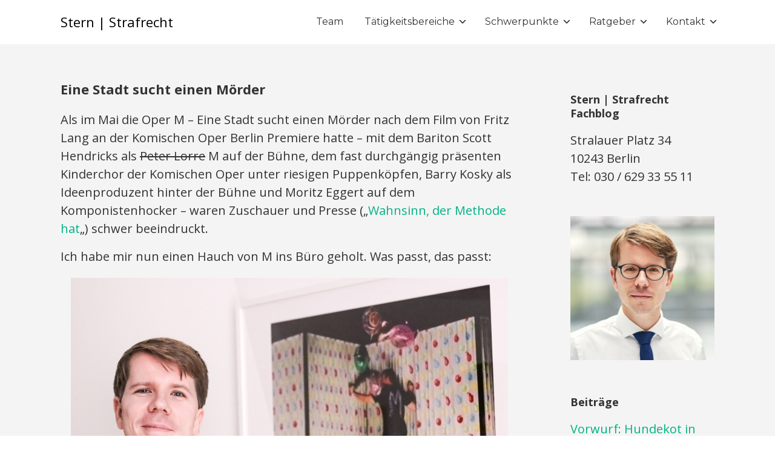

--- FILE ---
content_type: text/html; charset=UTF-8
request_url: https://stern-strafrecht.de/blog/2019/11/06/eine-stadt-sucht-einen-moerder/
body_size: 55730
content:


<!DOCTYPE html>

<html xmlns="http://www.w3.org/1999/xhtml" lang="de">
	
        
    <head>
    	        
		    	<meta charset="UTF-8" />
		<meta name="viewport" content="width=device-width, height=device-height, initial-scale=1">
        <meta http-equiv="X-UA-Compatible" content="IE=edge">
		<link rel="profile" href="http://gmpg.org/xfn/11" />
            	
				<title>Eine Stadt sucht einen Mörder &#8211; Stern | Strafrecht</title>
<link rel='dns-prefetch' href='//use.fontawesome.com' />
<link rel='dns-prefetch' href='//fonts.googleapis.com' />
<link rel='dns-prefetch' href='//s.w.org' />
<link rel="alternate" type="application/rss+xml" title="Stern | Strafrecht &raquo; Feed" href="https://stern-strafrecht.de/feed/" />
<link rel="alternate" type="application/rss+xml" title="Stern | Strafrecht &raquo; Kommentar-Feed" href="https://stern-strafrecht.de/comments/feed/" />
<link rel="alternate" type="application/rss+xml" title="Stern | Strafrecht &raquo; Kommentar-Feed zu Eine Stadt sucht einen Mörder" href="https://stern-strafrecht.de/blog/2019/11/06/eine-stadt-sucht-einen-moerder/feed/" />
		<script type="text/javascript">
			window._wpemojiSettings = {"baseUrl":"https:\/\/s.w.org\/images\/core\/emoji\/13.0.1\/72x72\/","ext":".png","svgUrl":"https:\/\/s.w.org\/images\/core\/emoji\/13.0.1\/svg\/","svgExt":".svg","source":{"concatemoji":"https:\/\/stern-strafrecht.de\/wp-includes\/js\/wp-emoji-release.min.js?ver=5.6.16"}};
			!function(e,a,t){var n,r,o,i=a.createElement("canvas"),p=i.getContext&&i.getContext("2d");function s(e,t){var a=String.fromCharCode;p.clearRect(0,0,i.width,i.height),p.fillText(a.apply(this,e),0,0);e=i.toDataURL();return p.clearRect(0,0,i.width,i.height),p.fillText(a.apply(this,t),0,0),e===i.toDataURL()}function c(e){var t=a.createElement("script");t.src=e,t.defer=t.type="text/javascript",a.getElementsByTagName("head")[0].appendChild(t)}for(o=Array("flag","emoji"),t.supports={everything:!0,everythingExceptFlag:!0},r=0;r<o.length;r++)t.supports[o[r]]=function(e){if(!p||!p.fillText)return!1;switch(p.textBaseline="top",p.font="600 32px Arial",e){case"flag":return s([127987,65039,8205,9895,65039],[127987,65039,8203,9895,65039])?!1:!s([55356,56826,55356,56819],[55356,56826,8203,55356,56819])&&!s([55356,57332,56128,56423,56128,56418,56128,56421,56128,56430,56128,56423,56128,56447],[55356,57332,8203,56128,56423,8203,56128,56418,8203,56128,56421,8203,56128,56430,8203,56128,56423,8203,56128,56447]);case"emoji":return!s([55357,56424,8205,55356,57212],[55357,56424,8203,55356,57212])}return!1}(o[r]),t.supports.everything=t.supports.everything&&t.supports[o[r]],"flag"!==o[r]&&(t.supports.everythingExceptFlag=t.supports.everythingExceptFlag&&t.supports[o[r]]);t.supports.everythingExceptFlag=t.supports.everythingExceptFlag&&!t.supports.flag,t.DOMReady=!1,t.readyCallback=function(){t.DOMReady=!0},t.supports.everything||(n=function(){t.readyCallback()},a.addEventListener?(a.addEventListener("DOMContentLoaded",n,!1),e.addEventListener("load",n,!1)):(e.attachEvent("onload",n),a.attachEvent("onreadystatechange",function(){"complete"===a.readyState&&t.readyCallback()})),(n=t.source||{}).concatemoji?c(n.concatemoji):n.wpemoji&&n.twemoji&&(c(n.twemoji),c(n.wpemoji)))}(window,document,window._wpemojiSettings);
		</script>
		<style type="text/css">
img.wp-smiley,
img.emoji {
	display: inline !important;
	border: none !important;
	box-shadow: none !important;
	height: 1em !important;
	width: 1em !important;
	margin: 0 .07em !important;
	vertical-align: -0.1em !important;
	background: none !important;
	padding: 0 !important;
}
</style>
	<link rel='stylesheet' id='wp-block-library-css'  href='https://stern-strafrecht.de/wp-includes/css/dist/block-library/style.min.css?ver=5.6.16' type='text/css' media='all' />
<link rel='stylesheet' id='collapscore-css-css'  href='https://stern-strafrecht.de/wp-content/plugins/jquery-collapse-o-matic/css/core_style.css?ver=1.0' type='text/css' media='all' />
<link rel='stylesheet' id='collapseomatic-css-css'  href='https://stern-strafrecht.de/wp-content/plugins/jquery-collapse-o-matic/css/light_style.css?ver=1.6' type='text/css' media='all' />
<link rel='stylesheet' id='dashicons-css'  href='https://stern-strafrecht.de/wp-includes/css/dashicons.min.css?ver=5.6.16' type='text/css' media='all' />
<link rel='stylesheet' id='bento-theme-styles-css'  href='https://stern-strafrecht.de/wp-content/themes/bento/style.css' type='text/css' media='all' />
<style id='bento-theme-styles-inline-css' type='text/css'>

		.logo {
			padding: 20px 0;
			padding: 2rem 0;
		}
	
		@media screen and (min-width: 64em) {
			.bnt-container {
				max-width: 1080px;
				max-width: 108rem;
			}
		}
		@media screen and (min-width: 74.25em) {
			.bnt-container {
				padding: 0;
			}
		}
		@media screen and (min-width: 120em) {
			.bnt-container {
				max-width: 1440px;
				max-width: 144rem;
			}
		}
	
		body {
			font-family: Open Sans, Arial, sans-serif;
			font-size: 20px;
			font-size: 2em;
		}
		.site-content h1, 
		.site-content h2, 
		.site-content h3, 
		.site-content h4, 
		.site-content h5, 
		.site-content h6,
		.post-header-title h1 {
			font-family: Open Sans, Arial, sans-serif;
		}
		#nav-primary {
			font-family: Montserrat, Arial, sans-serif;
		}
		.primary-menu > li > a,
		.primary-menu > li > a:after {
			font-size: 16px;
			font-size: 1.6rem;
		}
	
			#nav-primary {
				text-transform: none;
			}
		
		.site-header,
		.header-default .site-header.fixed-header,
		.header-centered .site-header.fixed-header,
		.header-side .site-wrapper {
			background: #ffffff;
		}
		.primary-menu > li > .sub-menu {
			border-top-color: #ffffff;
		}
		.primary-menu > li > a,
		#nav-mobile li a,
		.mobile-menu-trigger,
		.mobile-menu-close,
		.ham-menu-close {
			color: #333333;
		}
		.primary-menu > li > a:hover,
		.primary-menu > li.current-menu-item > a,
		.primary-menu > li.current-menu-ancestor > a {
			color: #00B285;
		}
		.primary-menu .sub-menu li,
		#nav-mobile {
			background-color: #dddddd;
		}
		.primary-menu .sub-menu li a:hover,
		.primary-menu .sub-menu .current-menu-item:not(.current-menu-ancestor) > a,
		#nav-mobile li a:hover,
		#nav-mobile .current-menu-item:not(.current-menu-ancestor) > a {
			background-color: #ededed;
		}
		.primary-menu .sub-menu,
		.primary-menu .sub-menu li,
		#nav-mobile li a,
		#nav-mobile .primary-mobile-menu > li:first-child > a {
			border-color: #cccccc;
		}
		.primary-menu .sub-menu li a {
			color: #333333; 
		}
		.primary-menu .sub-menu li:hover > a {
			color: #333333; 
		}
		#nav-mobile {
			background-color: #dddddd;
		}
		#nav-mobile li a,
		.mobile-menu-trigger,
		.mobile-menu-close {
			color: #333333;
		}
		#nav-mobile li a:hover,
		#nav-mobile .current-menu-item:not(.current-menu-ancestor) > a {
			background-color: #cccccc;
		}
		#nav-mobile li a,
		#nav-mobile .primary-mobile-menu > li:first-child > a {
			border-color: #cccccc;	
		}
		#nav-mobile li a:hover,
		.mobile-menu-trigger-container:hover,
		.mobile-menu-close:hover {
			color: #333333;
		}
	
		.site-content {
			background-color: #f4f4f4;
		}
		.site-content h1, 
		.site-content h2, 
		.site-content h3, 
		.site-content h4, 
		.site-content h5, 
		.site-content h6 {
			color: #333333;
		}
		.products .product a h3,
		.masonry-item-box a h2 {
			color: inherit;	
		}
		.site-content {
			color: #333333;
		}
		.site-content a:not(.masonry-item-link) {
			color: #00b285;
		}
		.site-content a:not(.page-numbers) {
			color: #00b285;
		}
		.site-content a:not(.ajax-load-more) {
			color: #00b285;
		}
		.site-content a:not(.remove) {
			color: #00b285;
		}
		.site-content a:not(.button) {
			color: #00b285;
		}
		.page-links a .page-link-text:not(:hover) {
			color: #00B285;
		}
		label,
		.wp-caption-text,
		.post-date-blog,
		.entry-footer, 
		.archive-header .archive-description, 
		.comment-meta,
		.comment-notes,
		.project-types,
		.widget_archive li,
		.widget_categories li,
		.widget .post-date,
		.widget_calendar table caption,
		.widget_calendar table th,
		.widget_recent_comments .recentcomments,
		.product .price del,
		.widget del,
		.widget del .amount,
		.product_list_widget a.remove,
		.product_list_widget .quantity,
		.product-categories .count,
		.product_meta,
		.shop_table td.product-remove a,
		.woocommerce-checkout .payment_methods .wc_payment_method .payment_box {
			color: #999999;
		}
		hr,
		.entry-content table,
		.entry-content td,
		.entry-content th,
		.separator-line,
		.comment .comment .comment-nested,
		.comment-respond,
		.sidebar .widget_recent_entries ul li,
		.sidebar .widget_recent_comments ul li,
		.sidebar .widget_categories ul li,
		.sidebar .widget_archive ul li,
		.sidebar .widget_product_categories ul li,
		.woocommerce .site-footer .widget-woo .product_list_widget li,
		.woocommerce .site-footer .widget-woo .cart_list li:last-child,
		.woocommerce-tabs .tabs,
		.woocommerce-tabs .tabs li.active,
		.cart_item,
		.cart_totals .cart-subtotal,
		.cart_totals .order-total,
		.woocommerce-checkout-review-order table tfoot,
		.woocommerce-checkout-review-order table tfoot .order-total,
		.woocommerce-checkout-review-order table tfoot .shipping {
			border-color: #dddddd;	
		}
		input[type="text"], 
		input[type="password"], 
		input[type="email"], 
		input[type="number"], 
		input[type="tel"], 
		input[type="search"], 
		textarea, 
		select, 
		.select2-container {
			background-color: #e4e4e4;
			color: #333333;
		}
		::-webkit-input-placeholder { 
			color: #aaaaaa; 
		}
		::-moz-placeholder { 
			color: #aaaaaa; 
		}
		:-ms-input-placeholder { 
			color: #aaaaaa; 
		}
		input:-moz-placeholder { 
			color: #aaaaaa; 
		}
		.pagination a.page-numbers:hover,
		.woocommerce-pagination a.page-numbers:hover,
		.site-content a.ajax-load-more:hover,
		.page-links a .page-link-text:hover,
		.widget_price_filter .ui-slider .ui-slider-range, 
		.widget_price_filter .ui-slider .ui-slider-handle,
		input[type="submit"],
		.site-content .button,
		.widget_price_filter .ui-slider .ui-slider-range, 
		.widget_price_filter .ui-slider .ui-slider-handle {
			background-color: #00b285;	
		}
		.pagination a.page-numbers:hover,
		.woocommerce-pagination a.page-numbers:hover,
		.site-content a.ajax-load-more:hover,
		.page-links a .page-link-text:hover {
			border-color: #00b285;
		}
		.page-links a .page-link-text:not(:hover),
		.pagination a, 
		.woocommerce-pagination a,
		.site-content a.ajax-load-more {
			color: #00b285;
		}
		input[type="submit"]:hover,
		.site-content .button:hover {
			background-color: #00906c;
		}
		input[type="submit"],
		.site-content .button,
		.site-content a.button,
		.pagination a.page-numbers:hover,
		.woocommerce-pagination a.page-numbers:hover,
		.site-content a.ajax-load-more:hover,
		.page-links a .page-link-text:hover {
			color: #ffffff;	
		}
		input[type="submit"]:hover,
		.site-content .button:hover {
			color: #ffffff;
		}
		.shop_table .actions .button,
		.shipping-calculator-form .button,
		.checkout_coupon .button,
		.widget_shopping_cart .button:first-child,
		.price_slider_amount .button {
			background-color: #999999;
		}
		.shop_table .actions .button:hover,
		.shipping-calculator-form .button:hover,
		.checkout_coupon .button:hover,
		.widget_shopping_cart .button:first-child:hover,
		.price_slider_amount .button:hover {
			background-color: #777777;
		}
		.shop_table .actions .button,
		.shipping-calculator-form .button,
		.checkout_coupon .button,
		.widget_shopping_cart .button:first-child,
		.price_slider_amount .button {
			color: #ffffff;
		}
		.shop_table .actions .button:hover,
		.shipping-calculator-form .button:hover,
		.checkout_coupon .button:hover,
		.widget_shopping_cart .button:first-child:hover,
		.price_slider_amount .button:hover {
			color: #ffffff;
		}
	
		.sidebar-footer {
			background-color: #666666;
		}
		.site-footer {
			color: #cccccc;
		}
		.site-footer a {
			color: #ffffff;
		}
		.site-footer label, 
		.site-footer .post-date-blog, 
		.site-footer .entry-footer, 
		.site-footer .comment-meta, 
		.site-footer .comment-notes, 
		.site-footer .widget_archive li, 
		.site-footer .widget_categories li, 
		.site-footer .widget .post-date, 
		.site-footer .widget_calendar table caption, 
		.site-footer .widget_calendar table th, 
		.site-footer .widget_recent_comments .recentcomments {
			color: #aaaaaa;
		}
		.sidebar-footer .widget_recent_entries ul li, 
		.sidebar-footer .widget_recent_comments ul li, 
		.sidebar-footer .widget_categories ul li, 
		.sidebar-footer .widget_archive ul li {
			border-color: #999999;
		}
		.bottom-footer {
			background-color: #666666;
			color: #cccccc;
		}
		.bottom-footer a {
			color: #ffffff;
		}
	
		.home.blog .post-header-title h1 {
			color: #ffffff;
		}
		.home.blog .post-header-subtitle {
			color: #cccccc;
		}
	

			.post-header-title h1,
			.entry-header h1 { 
				color: ; 
			}
			.post-header-subtitle {
				color: #999999;
			}
			.site-content {
				background-color: ;
			}
		
</style>
<link rel='stylesheet' id='font-awesome-css'  href='https://use.fontawesome.com/releases/v5.0.13/css/all.css' type='text/css' media='all' />
<link rel='stylesheet' id='google-fonts-css'  href='https://fonts.googleapis.com/css?family=Open+Sans%3A400%2C700%2C400italic%7COpen+Sans%3A400%2C700%2C400italic%7CMontserrat%3A400%2C700&#038;subset=cyrillic%2Clatin%2Clatin-ext%2Cgreek-ext' type='text/css' media='all' />
<script type='text/javascript' src='https://stern-strafrecht.de/wp-includes/js/jquery/jquery.min.js?ver=3.5.1' id='jquery-core-js'></script>
<script type='text/javascript' src='https://stern-strafrecht.de/wp-includes/js/jquery/jquery-migrate.min.js?ver=3.3.2' id='jquery-migrate-js'></script>
<link rel="https://api.w.org/" href="https://stern-strafrecht.de/wp-json/" /><link rel="alternate" type="application/json" href="https://stern-strafrecht.de/wp-json/wp/v2/posts/798" /><link rel="EditURI" type="application/rsd+xml" title="RSD" href="https://stern-strafrecht.de/xmlrpc.php?rsd" />
<link rel="wlwmanifest" type="application/wlwmanifest+xml" href="https://stern-strafrecht.de/wp-includes/wlwmanifest.xml" /> 
<meta name="generator" content="WordPress 5.6.16" />
<link rel="canonical" href="https://stern-strafrecht.de/blog/2019/11/06/eine-stadt-sucht-einen-moerder/" />
<link rel='shortlink' href='https://stern-strafrecht.de/?p=798' />
<link rel="alternate" type="application/json+oembed" href="https://stern-strafrecht.de/wp-json/oembed/1.0/embed?url=https%3A%2F%2Fstern-strafrecht.de%2Fblog%2F2019%2F11%2F06%2Feine-stadt-sucht-einen-moerder%2F" />
<link rel="alternate" type="text/xml+oembed" href="https://stern-strafrecht.de/wp-json/oembed/1.0/embed?url=https%3A%2F%2Fstern-strafrecht.de%2Fblog%2F2019%2F11%2F06%2Feine-stadt-sucht-einen-moerder%2F&#038;format=xml" />

		<!-- GA Google Analytics @ https://m0n.co/ga -->
		<script>
			(function(i,s,o,g,r,a,m){i['GoogleAnalyticsObject']=r;i[r]=i[r]||function(){
			(i[r].q=i[r].q||[]).push(arguments)},i[r].l=1*new Date();a=s.createElement(o),
			m=s.getElementsByTagName(o)[0];a.async=1;a.src=g;m.parentNode.insertBefore(a,m)
			})(window,document,'script','https://www.google-analytics.com/analytics.js','ga');
			ga('create', 'UA-150868413-1', 'auto');
			ga('send', 'pageview');
		</script>

	<link rel="icon" href="https://stern-strafrecht.de/wp-content/uploads/2021/04/cropped-android-chrome-384x384-1-1-32x32.png" sizes="32x32" />
<link rel="icon" href="https://stern-strafrecht.de/wp-content/uploads/2021/04/cropped-android-chrome-384x384-1-1-192x192.png" sizes="192x192" />
<link rel="apple-touch-icon" href="https://stern-strafrecht.de/wp-content/uploads/2021/04/cropped-android-chrome-384x384-1-1-180x180.png" />
<meta name="msapplication-TileImage" content="https://stern-strafrecht.de/wp-content/uploads/2021/04/cropped-android-chrome-384x384-1-1-270x270.png" />
		<style type="text/css" id="wp-custom-css">
			.logo .logo-default {
    color: black;
}

.site-content .content-post h1.entry-title {font-size: 22px}

.collapseomatic {
    background-image: url('https://stern-strafrecht.de/wp-content/uploads/2019/09/open_dark_22.svg');
    background-repeat: no-repeat;
    padding:  0px 0 5px 16px;
 
    cursor: pointer;
}
.collapseomatic:focus {
    outline: 0;
}
.arrowright {
    background-position: top right;
    padding: 0 16px 10px 0;
}
.noarrow {
    background-image: none !important;
    padding: 0 0 10px 0;
}
.colomat-hover {
    text-decoration: underline;
    color:#00b285;
    background-image: url('https://stern-strafrecht.de/wp-content/uploads/2019/09/open_hover_22.svg');
    background-repeat: no-repeat;
      padding:  0px 0 5px 16px;
 

/*    padding: 20 0 10px 16px;*/
}
.colomat-visited {
    color: #00b285;
    background-image: url('https://stern-strafrecht.de/wp-content/uploads/2019/09/open_hover_22.svg');
    background-repeat: no-repeat;

    padding: 0 0 10px 16px;
}
.colomat-close {
    background-image: url('https://stern-strafrecht.de/wp-content/uploads/2019/09/close_hover_22.svg');
    background-repeat: no-repeat;
    padding: 0 0 10px 16px;
}		</style>
		        
    </head>
    
    
        
    <body class="post-template-default single single-post postid-798 single-format-standard has-sidebar right-sidebar header-default">
	
			
		         				
		<div class="site-wrapper clear">

			<header class="site-header no-fixed-header">
            	<div class="bnt-container">
                
                	        <div class="mobile-menu-trigger">
        	<div class="mobile-menu-trigger-container">
                <div class="mobile-menu-trigger-stick">
                </div>
                <div class="mobile-menu-trigger-stick">
                </div>
                <div class="mobile-menu-trigger-stick">
                </div>
            </div>
        </div>
        <div class="mobile-menu">
            <div class="mobile-menu-shadow">
            </div>
            <div id="nav-mobile" class="nav">
            	<div class="mobile-menu-close-container">
                	<div class="mobile-menu-close">
                    </div>
                </div>
                <nav>
                    <div class="menu-container"><ul id="menu-main-menu-1" class="primary-mobile-menu"><li class="menu-item menu-item-type-post_type menu-item-object-page menu-item-156"><a href="https://stern-strafrecht.de/team/"><span class="menu-item-inner">Team</span></a></li>
<li class="menu-item menu-item-type-post_type menu-item-object-page menu-item-has-children menu-item-1870"><a href="https://stern-strafrecht.de/rechtsanwalt-strafrecht/"><span class="menu-item-inner">Tätigkeitsbereiche</span></a></li>
<li class="menu-item menu-item-type-post_type menu-item-object-page menu-item-has-children menu-item-2090"><a href="https://stern-strafrecht.de/schwerpunkte/"><span class="menu-item-inner">Schwerpunkte</span></a></li>
<li class="menu-item menu-item-type-post_type menu-item-object-page menu-item-has-children menu-item-1082"><a href="https://stern-strafrecht.de/ratgeber-strafrecht-tipps-tips-strafverteidiger-anwalt/"><span class="menu-item-inner">Ratgeber</span></a></li>
<li class="menu-item menu-item-type-post_type menu-item-object-page menu-item-has-children menu-item-162"><a href="https://stern-strafrecht.de/kontakt/"><span class="menu-item-inner">Kontakt</span></a></li>
</ul></div>                </nav>
            </div>
        </div>
                    		
                    <div class="logo clear"><a href="https://stern-strafrecht.de/" class="logo-default-link"><span class="logo-default">Stern | Strafrecht</span></a></div>                    
                    		<div class="header-menu clear">
            <div id="nav-primary" class="nav">
                <nav>
                    <div class="menu-container"><ul id="menu-main-menu-2" class="primary-menu"><li class="menu-item menu-item-type-post_type menu-item-object-page menu-item-156"><a href="https://stern-strafrecht.de/team/"><span class="menu-item-inner">Team</span></a></li>
<li class="menu-item menu-item-type-post_type menu-item-object-page menu-item-has-children menu-item-1870"><a href="https://stern-strafrecht.de/rechtsanwalt-strafrecht/"><span class="menu-item-inner">Tätigkeitsbereiche</span></a>
<ul class="sub-menu">
	<li class="menu-item menu-item-type-post_type menu-item-object-page menu-item-1284"><a href="https://stern-strafrecht.de/ermittlungsverfahren-rechtsanwalt/"><span class="menu-item-inner">Verteidigung im Ermittlungsverfahren</span></a></li>
	<li class="menu-item menu-item-type-post_type menu-item-object-page menu-item-has-children menu-item-2418"><a href="https://stern-strafrecht.de/schwerpunkte/einstellung/"><span class="menu-item-inner">Einstellungsmöglichkeiten im Strafverfahren</span></a>
	<ul class="sub-menu">
		<li class="menu-item menu-item-type-post_type menu-item-object-page menu-item-2417"><a href="https://stern-strafrecht.de/schwerpunkte/einstellung/170-abs-2/"><span class="menu-item-inner">§ 170 Abs. 2 StPO</span></a></li>
		<li class="menu-item menu-item-type-post_type menu-item-object-page menu-item-2416"><a href="https://stern-strafrecht.de/schwerpunkte/einstellung/170-abs-2-2/"><span class="menu-item-inner">§ 153 StPO</span></a></li>
		<li class="menu-item menu-item-type-post_type menu-item-object-page menu-item-2415"><a href="https://stern-strafrecht.de/schwerpunkte/einstellung/153a/"><span class="menu-item-inner">§ 153a StPO</span></a></li>
		<li class="menu-item menu-item-type-post_type menu-item-object-page menu-item-2414"><a href="https://stern-strafrecht.de/schwerpunkte/einstellung/45-47-jgg/"><span class="menu-item-inner">§§ 45, 47 JGG</span></a></li>
		<li class="menu-item menu-item-type-post_type menu-item-object-page menu-item-2413"><a href="https://stern-strafrecht.de/schwerpunkte/einstellung/31a-btmg/"><span class="menu-item-inner">§ 31a BtMG</span></a></li>
	</ul>
</li>
	<li class="menu-item menu-item-type-post_type menu-item-object-page menu-item-1286"><a href="https://stern-strafrecht.de/strafbefehl-erhalten/"><span class="menu-item-inner">Strafbefehl</span></a></li>
	<li class="menu-item menu-item-type-post_type menu-item-object-page menu-item-has-children menu-item-1302"><a href="https://stern-strafrecht.de/hauptverhandlung/"><span class="menu-item-inner">Verteidigung in der Hauptverhandlung</span></a>
	<ul class="sub-menu">
		<li class="menu-item menu-item-type-post_type menu-item-object-page menu-item-1301"><a href="https://stern-strafrecht.de/hauptverhandlung-ablauf/"><span class="menu-item-inner">Ablauf der Hauptverhandlung</span></a></li>
	</ul>
</li>
	<li class="menu-item menu-item-type-post_type menu-item-object-page menu-item-has-children menu-item-2128"><a href="https://stern-strafrecht.de/rechtsmittel/"><span class="menu-item-inner">Rechtsmittel</span></a>
	<ul class="sub-menu">
		<li class="menu-item menu-item-type-post_type menu-item-object-page menu-item-243"><a href="https://stern-strafrecht.de/rechtsmittel/berufung/"><span class="menu-item-inner">Berufung</span></a></li>
		<li class="menu-item menu-item-type-post_type menu-item-object-page menu-item-has-children menu-item-2107"><a href="https://stern-strafrecht.de/revision-2-2/"><span class="menu-item-inner">Revision</span></a></li>
	</ul>
</li>
	<li class="menu-item menu-item-type-post_type menu-item-object-page menu-item-1124"><a href="https://stern-strafrecht.de/haftsachen-3/"><span class="menu-item-inner">Haftsachen</span></a></li>
	<li class="menu-item menu-item-type-post_type menu-item-object-page menu-item-2343"><a href="https://stern-strafrecht.de/jugendliche-und-heranwachsende/"><span class="menu-item-inner">Jugendliche und Heranwachsende</span></a></li>
</ul>
</li>
<li class="menu-item menu-item-type-post_type menu-item-object-page menu-item-has-children menu-item-2090"><a href="https://stern-strafrecht.de/schwerpunkte/"><span class="menu-item-inner">Schwerpunkte</span></a>
<ul class="sub-menu">
	<li class="menu-item menu-item-type-post_type menu-item-object-page menu-item-has-children menu-item-2520"><a href="https://stern-strafrecht.de/diebstahl-anwalt/"><span class="menu-item-inner">Diebstahl</span></a>
	<ul class="sub-menu">
		<li class="menu-item menu-item-type-post_type menu-item-object-page menu-item-2519"><a href="https://stern-strafrecht.de/einfacher-diebstahl/"><span class="menu-item-inner">„Einfacher“ Diebstahl</span></a></li>
		<li class="menu-item menu-item-type-post_type menu-item-object-page menu-item-2518"><a href="https://stern-strafrecht.de/ladendiebstahl/"><span class="menu-item-inner">Ladendiebstahl</span></a></li>
		<li class="menu-item menu-item-type-post_type menu-item-object-page menu-item-2517"><a href="https://stern-strafrecht.de/wohnungseinbruchdiebstahl/"><span class="menu-item-inner">Wohnungseinbruchsdiebstahl</span></a></li>
		<li class="menu-item menu-item-type-post_type menu-item-object-page menu-item-2516"><a href="https://stern-strafrecht.de/bandendiebstahl-anwalt/"><span class="menu-item-inner">Bandendiebstahl</span></a></li>
	</ul>
</li>
	<li class="menu-item menu-item-type-post_type menu-item-object-page menu-item-has-children menu-item-2440"><a href="https://stern-strafrecht.de/betrug/"><span class="menu-item-inner">Betrug</span></a>
	<ul class="sub-menu">
		<li class="menu-item menu-item-type-post_type menu-item-object-page menu-item-2439"><a href="https://stern-strafrecht.de/betrug/einfacher-betrug-2/"><span class="menu-item-inner">Betrugstatbestand</span></a></li>
		<li class="menu-item menu-item-type-post_type menu-item-object-page menu-item-2961"><a href="https://stern-strafrecht.de/betrug/computerbetrug/"><span class="menu-item-inner">Computerbetrug</span></a></li>
		<li class="menu-item menu-item-type-post_type menu-item-object-page menu-item-2966"><a href="https://stern-strafrecht.de/betrug/untreue/"><span class="menu-item-inner">Untreue</span></a></li>
		<li class="menu-item menu-item-type-post_type menu-item-object-page menu-item-2242"><a href="https://stern-strafrecht.de/betrug/ebay-betrug-anwalt/"><span class="menu-item-inner">Ebay-Betrug</span></a></li>
		<li class="menu-item menu-item-type-post_type menu-item-object-page menu-item-2441"><a href="https://stern-strafrecht.de/betrug/paketagent/"><span class="menu-item-inner">Paketagent</span></a></li>
		<li class="menu-item menu-item-type-post_type menu-item-object-page menu-item-2991"><a href="https://stern-strafrecht.de/betrug/subventionsbetrug/"><span class="menu-item-inner">Subventionsbetrug</span></a></li>
	</ul>
</li>
	<li class="menu-item menu-item-type-post_type menu-item-object-page menu-item-has-children menu-item-2982"><a href="https://stern-strafrecht.de/wirtschafts-und-steuerstrafrecht/"><span class="menu-item-inner">Wirtschaftsstrafrecht und Steuerstrafrecht</span></a>
	<ul class="sub-menu">
		<li class="menu-item menu-item-type-post_type menu-item-object-page menu-item-2983"><a href="https://stern-strafrecht.de/wirtschafts-und-steuerstrafrecht/wirtschaftsstrafrecht/"><span class="menu-item-inner">Wirtschaftsstrafrecht</span></a></li>
		<li class="menu-item menu-item-type-post_type menu-item-object-page menu-item-2981"><a href="https://stern-strafrecht.de/wirtschafts-und-steuerstrafrecht/steuerstrafrecht/"><span class="menu-item-inner">Steuerstrafrecht</span></a></li>
		<li class="menu-item menu-item-type-post_type menu-item-object-page menu-item-3034"><a href="https://stern-strafrecht.de/wirtschafts-und-steuerstrafrecht/rechtsanwalt-subventionsbetrug/"><span class="menu-item-inner">Subventionsbetrug</span></a></li>
	</ul>
</li>
	<li class="menu-item menu-item-type-post_type menu-item-object-page menu-item-2084"><a href="https://stern-strafrecht.de/koerperverletzung-strafrecht/"><span class="menu-item-inner">Körperverletzungsdelikte</span></a></li>
	<li class="menu-item menu-item-type-post_type menu-item-object-page menu-item-has-children menu-item-2097"><a href="https://stern-strafrecht.de/schwerpunkte/sexualdelikte/"><span class="menu-item-inner">Sexualstrafrecht</span></a>
	<ul class="sub-menu">
		<li class="menu-item menu-item-type-post_type menu-item-object-page menu-item-2094"><a href="https://stern-strafrecht.de/schwerpunkte/sexualdelikte/sexuelle-notigung/"><span class="menu-item-inner">Sexueller Übergriff; sexuelle Nötigung; Vergewaltigung, § 177 StGB</span></a></li>
		<li class="menu-item menu-item-type-post_type menu-item-object-page menu-item-2356"><a href="https://stern-strafrecht.de/schwerpunkte/sexualdelikte/sexuelle-belaestigung-anwalt/"><span class="menu-item-inner">Die neu eingeführten Vorschriften: § 184i StGB und § 184j StGB</span></a></li>
		<li class="menu-item menu-item-type-post_type menu-item-object-page menu-item-2357"><a href="https://stern-strafrecht.de/schwerpunkte/sexualdelikte/sexueller-missbrauch-anwalt-2/"><span class="menu-item-inner">Sexueller Missbrauch, §§ 174 ff. StGB</span></a></li>
		<li class="menu-item menu-item-type-post_type menu-item-object-page menu-item-2093"><a href="https://stern-strafrecht.de/schwerpunkte/sexualdelikte/exhibitionismus-anwalt/"><span class="menu-item-inner">Exhibitionismus, § 183 StGB</span></a></li>
		<li class="menu-item menu-item-type-post_type menu-item-object-page menu-item-2092"><a href="https://stern-strafrecht.de/schwerpunkte/sexualdelikte/erwerb-verbreitung-besitz-kinderpornographie-anwalt/"><span class="menu-item-inner">Erwerb, Verbreitung und Besitz von Kinderpornographie, § 184b StGB</span></a></li>
		<li class="menu-item menu-item-type-post_type menu-item-object-page menu-item-2143"><a href="https://stern-strafrecht.de/schwerpunkte/sexualdelikte/upskirting-anwalt/"><span class="menu-item-inner">Upskirting, § 184k StGB</span></a></li>
		<li class="menu-item menu-item-type-post_type menu-item-object-page menu-item-2937"><a href="https://stern-strafrecht.de/schwerpunkte-2/sexualstrafrecht-2/stalking-anwalt/"><span class="menu-item-inner">Stalking/Nachstellen</span></a></li>
		<li class="menu-item menu-item-type-post_type menu-item-object-page menu-item-2091"><a href="https://stern-strafrecht.de/schwerpunkte/sexualdelikte/sexualstraftaten-anwalt/"><span class="menu-item-inner">Weitere Sexualstraftaten</span></a></li>
		<li class="menu-item menu-item-type-post_type menu-item-object-page menu-item-2095"><a href="https://stern-strafrecht.de/schwerpunkte/sexualstrafrecht-aussage/"><span class="menu-item-inner">Aussage-gegen-Aussage-Konstellationen</span></a></li>
	</ul>
</li>
	<li class="menu-item menu-item-type-post_type menu-item-object-page menu-item-has-children menu-item-275"><a href="https://stern-strafrecht.de/btm/"><span class="menu-item-inner">Betäubungsmittelstrafrecht</span></a>
	<ul class="sub-menu">
		<li class="menu-item menu-item-type-post_type menu-item-object-page menu-item-2715"><a href="https://stern-strafrecht.de/btm/btmg/"><span class="menu-item-inner">Betäubungsmittelstrafrecht nach dem BtMG</span></a></li>
		<li class="menu-item menu-item-type-post_type menu-item-object-page menu-item-2708"><a href="https://stern-strafrecht.de/btm/cannabisgesetz/"><span class="menu-item-inner">Das neue Cannabisgesetz (KCanG)</span></a></li>
	</ul>
</li>
	<li class="menu-item menu-item-type-post_type menu-item-object-page menu-item-has-children menu-item-274"><a href="https://stern-strafrecht.de/strassenverkehr/"><span class="menu-item-inner">Straßenverkehrsdelikte</span></a>
	<ul class="sub-menu">
		<li class="menu-item menu-item-type-post_type menu-item-object-page menu-item-1452"><a href="https://stern-strafrecht.de/strassenverkehr/fahrerflucht/"><span class="menu-item-inner">Fahrerflucht</span></a></li>
		<li class="menu-item menu-item-type-post_type menu-item-object-page menu-item-1558"><a href="https://stern-strafrecht.de/strassenverkehr/gefaehrlicher-eingriff-strassenverkehr/"><span class="menu-item-inner">Gefährlicher Eingriff in den Straßenverkehr</span></a></li>
		<li class="menu-item menu-item-type-post_type menu-item-object-page menu-item-1561"><a href="https://stern-strafrecht.de/strassenverkehr/gefaehrdung-strassenverkehr/"><span class="menu-item-inner">Gefährdung des Straßenverkehrs</span></a></li>
		<li class="menu-item menu-item-type-post_type menu-item-object-page menu-item-1568"><a href="https://stern-strafrecht.de/strassenverkehr/kraftfahrzeugrennen/"><span class="menu-item-inner">Verbotene Kraftfahrzeugrennen</span></a></li>
		<li class="menu-item menu-item-type-post_type menu-item-object-page menu-item-1569"><a href="https://stern-strafrecht.de/strassenverkehr/alkoholfahrt-trunkenheit-im-verkehr/"><span class="menu-item-inner">Trunkenheit im Verkehr</span></a></li>
		<li class="menu-item menu-item-type-post_type menu-item-object-page menu-item-1595"><a href="https://stern-strafrecht.de/strassenverkehr/fahren-ohne-fahrerlaubnis-fuhrerschein/"><span class="menu-item-inner">Fahren ohne Fahrerlaubnis</span></a></li>
	</ul>
</li>
	<li class="menu-item menu-item-type-post_type menu-item-object-page menu-item-has-children menu-item-2236"><a href="https://stern-strafrecht.de/strafrecht-anwalt/"><span class="menu-item-inner">Weitere Delikte</span></a>
	<ul class="sub-menu">
		<li class="menu-item menu-item-type-post_type menu-item-object-page menu-item-2243"><a href="https://stern-strafrecht.de/strafrecht-anwalt/beleidigung-anwalt/"><span class="menu-item-inner">Ehrschutzdelikte</span></a></li>
		<li class="menu-item menu-item-type-post_type menu-item-object-page menu-item-2239"><a href="https://stern-strafrecht.de/strafrecht-anwalt/fahren-ohne-fahrschein-2/"><span class="menu-item-inner">„Schwarzfahren“ – Fahren ohne gültigen Fahrausweis</span></a></li>
		<li class="menu-item menu-item-type-post_type menu-item-object-page menu-item-2996"><a href="https://stern-strafrecht.de/strafrecht-anwalt/widerstand-gegen-vollstreckungsbeamte/"><span class="menu-item-inner">Widerstand gegen Vollstreckungsbeamte</span></a></li>
	</ul>
</li>
	<li class="menu-item menu-item-type-taxonomy menu-item-object-category menu-item-1420"><a href="https://stern-strafrecht.de/blog/category/referenzen/"><span class="menu-item-inner">Referenzen</span></a></li>
</ul>
</li>
<li class="menu-item menu-item-type-post_type menu-item-object-page menu-item-has-children menu-item-1082"><a href="https://stern-strafrecht.de/ratgeber-strafrecht-tipps-tips-strafverteidiger-anwalt/"><span class="menu-item-inner">Ratgeber</span></a>
<ul class="sub-menu">
	<li class="menu-item menu-item-type-post_type menu-item-object-page menu-item-1123"><a href="https://stern-strafrecht.de/ratgeber-strafrecht-tipps-tips-strafverteidiger-anwalt/durchsuchung-festnahme-was-tun/"><span class="menu-item-inner">Verhalten bei Durchsuchung und Festnahme</span></a></li>
	<li class="menu-item menu-item-type-post_type menu-item-object-page menu-item-1083"><a href="https://stern-strafrecht.de/ratgeber-strafrecht-tipps-tips-strafverteidiger-anwalt/akteneinsicht-strafrecht-anwalt/"><span class="menu-item-inner">Akteneinsicht im Strafverfahren</span></a></li>
	<li class="menu-item menu-item-type-post_type menu-item-object-page menu-item-1458"><a href="https://stern-strafrecht.de/ratgeber-strafrecht-tipps-tips-strafverteidiger-anwalt/pflichtverteidiger/"><span class="menu-item-inner">Pflichtverteidiger</span></a></li>
	<li class="menu-item menu-item-type-post_type menu-item-object-page menu-item-has-children menu-item-1150"><a href="https://stern-strafrecht.de/ratgeber-strafrecht-tipps-tips-strafverteidiger-anwalt/untersuchungshaft_moabit/"><span class="menu-item-inner">Untersuchungshaft in der Justizvollzugsanstalt Moabit</span></a>
	<ul class="sub-menu">
		<li class="menu-item menu-item-type-post_type menu-item-object-page menu-item-2751"><a href="https://stern-strafrecht.de/ratgeber-strafrecht-tipps-tips-strafverteidiger-anwalt/untersuchungshaft_moabit/besuch_jva_moabit/"><span class="menu-item-inner">Besuch eines Angehörigen in der JVA</span></a></li>
		<li class="menu-item menu-item-type-post_type menu-item-object-page menu-item-2752"><a href="https://stern-strafrecht.de/ratgeber-strafrecht-tipps-tips-strafverteidiger-anwalt/untersuchungshaft_moabit/finanzielle_unterstuetzung/"><span class="menu-item-inner">Finanzielle Unterstützung eines Angehörigen</span></a></li>
		<li class="menu-item menu-item-type-post_type menu-item-object-page menu-item-2753"><a href="https://stern-strafrecht.de/ratgeber-strafrecht-tipps-tips-strafverteidiger-anwalt/untersuchungshaft_moabit/telefonieren_jva/"><span class="menu-item-inner">Telefonkontakt</span></a></li>
		<li class="menu-item menu-item-type-post_type menu-item-object-page menu-item-2750"><a href="https://stern-strafrecht.de/ratgeber-strafrecht-tipps-tips-strafverteidiger-anwalt/untersuchungshaft_moabit/briefe_jva/"><span class="menu-item-inner">Briefkontakt</span></a></li>
		<li class="menu-item menu-item-type-post_type menu-item-object-page menu-item-2749"><a href="https://stern-strafrecht.de/ratgeber-strafrecht-tipps-tips-strafverteidiger-anwalt/untersuchungshaft_moabit/kleidung_jva/"><span class="menu-item-inner">Abgabe von Wäsche für Gefangene</span></a></li>
	</ul>
</li>
	<li class="menu-item menu-item-type-post_type menu-item-object-page menu-item-2952"><a href="https://stern-strafrecht.de/ratgeber-strafrecht-tipps-tips-strafverteidiger-anwalt/entnahme-von-koerperzellen-und-molekulargenetische-untersuchung-fragen-und-antworten/"><span class="menu-item-inner">Entnahme von Körperzellen und molekulargenetische Untersuchung:</span></a></li>
	<li class="menu-item menu-item-type-post_type menu-item-object-page menu-item-3056"><a href="https://stern-strafrecht.de/ratgeber-strafrecht-tipps-tips-strafverteidiger-anwalt/glossar/"><span class="menu-item-inner">Glossar</span></a></li>
	<li class="menu-item menu-item-type-post_type menu-item-object-page current_page_parent menu-item-161"><a href="https://stern-strafrecht.de/blog/"><span class="menu-item-inner">Fachblog</span></a></li>
</ul>
</li>
<li class="menu-item menu-item-type-post_type menu-item-object-page menu-item-has-children menu-item-162"><a href="https://stern-strafrecht.de/kontakt/"><span class="menu-item-inner">Kontakt</span></a>
<ul class="sub-menu">
	<li class="menu-item menu-item-type-custom menu-item-object-custom menu-item-212"><a href="http://www.stern-strafrecht/kontakt"><span class="menu-item-inner">030 / 629 33 55 11</span></a></li>
</ul>
</li>
</ul></div>                </nav>
            </div>
        </div>
		<div class="ham-menu-trigger">
        	<div class="ham-menu-trigger-container">
                <div class="ham-menu-trigger-stick">
                </div>
                <div class="ham-menu-trigger-stick">
                </div>
                <div class="ham-menu-trigger-stick">
                </div>
            </div>
        </div>
		<div class="ham-menu-close-container">
			<div class="ham-menu-close">
			</div>
		</div>
                            
                </div>
            </header>
			
			<!-- .site-header -->
						
						
        	<div class="site-content">
<div class="bnt-container">
    
    <div class="content content-post">
        <main class="site-main" role="main">
        
            
<article id="post-798" class="post-798 post type-post status-publish format-standard hentry category-allgemein tag-barry-kosky tag-eine-stadt-sucht-einen-moerder tag-kinderchor tag-komische-oper-berlin tag-m tag-mord tag-moritz-eggert tag-oper tag-scott-hendricks no-thumb">

	<header class="entry-header"><h1 class="entry-title">Eine Stadt sucht einen Mörder</h1></header><div class="entry-content clear">
<p>Als im Mai die Oper M &#8211; Eine Stadt sucht einen Mörder nach dem Film von Fritz Lang an der Komischen Oper Berlin Premiere hatte &#8211; mit dem Bariton Scott Hendricks als <s>Peter Lorre</s> M auf der Bühne, dem fast durchgängig präsenten Kinderchor der Komischen Oper unter riesigen Puppenköpfen, Barry Kosky als Ideenproduzent hinter der Bühne und Moritz Eggert auf dem Komponistenhocker &#8211; waren Zuschauer und Presse (&#8222;<a aria-label="Wahnsinn, der Methode hat (öffnet in neuem Tab)" href="https://www.faz.net/aktuell/feuilleton/buehne-und-konzert/wie-barrie-kosky-die-oper-m-in-berlin-urauffuehrt-16173839.html" target="_blank" rel="noreferrer noopener">Wahnsinn, der Methode hat</a>&#8222;) schwer beeindruckt. </p>



<p>Ich habe mir nun einen Hauch von M ins Büro geholt. Was passt, das passt:</p>



<div class="wp-block-image"><figure class="aligncenter"><img loading="lazy" width="722" height="481" src="https://stern-strafrecht.de/wp-content/uploads/2019/10/m-eine-stadt-sucht-einen-Mörder.jpg" alt="" class="wp-image-799" srcset="https://stern-strafrecht.de/wp-content/uploads/2019/10/m-eine-stadt-sucht-einen-Mörder.jpg 722w, https://stern-strafrecht.de/wp-content/uploads/2019/10/m-eine-stadt-sucht-einen-Mörder-300x200.jpg 300w, https://stern-strafrecht.de/wp-content/uploads/2019/10/m-eine-stadt-sucht-einen-Mörder-272x182.jpg 272w" sizes="(max-width: 722px) 100vw, 722px" /></figure></div>



<p>Mein Dank gilt <u><a aria-label="Moritz (öffnet in neuem Tab)" rel="noreferrer noopener" href="https://www.instagram.com/moritz_eggert/" target="_blank">Moritz</a></u> für das Erlebnis und der <a aria-label="Komischen Oper Berlin (öffnet in neuem Tab)" rel="noreferrer noopener" href="https://www.instagram.com/komischeoperberlin/" target="_blank">Komischen Oper Berlin</a> für die freundliche Übersendung des Plakats.</p>
</div><footer class="entry-footer"><div class="post-tags">Schlagwörter: <a href="https://stern-strafrecht.de/blog/tag/barry-kosky/" rel="tag">Barry Kosky</a>, <a href="https://stern-strafrecht.de/blog/tag/eine-stadt-sucht-einen-moerder/" rel="tag">Eine Stadt sucht einen Mörder</a>, <a href="https://stern-strafrecht.de/blog/tag/kinderchor/" rel="tag">Kinderchor</a>, <a href="https://stern-strafrecht.de/blog/tag/komische-oper-berlin/" rel="tag">Komische Oper Berlin</a>, <a href="https://stern-strafrecht.de/blog/tag/m/" rel="tag">M</a>, <a href="https://stern-strafrecht.de/blog/tag/mord/" rel="tag">Mord</a>, <a href="https://stern-strafrecht.de/blog/tag/moritz-eggert/" rel="tag">Moritz Eggert</a>, <a href="https://stern-strafrecht.de/blog/tag/oper/" rel="tag">Oper</a>, <a href="https://stern-strafrecht.de/blog/tag/scott-hendricks/" rel="tag">Scott Hendricks</a></div></footer>		
</article>


<div id="comments" class="comments-area">

	    
    	<div id="respond" class="comment-respond">
		<h3 id="reply-title" class="comment-reply-title">Schreibe einen Kommentar <small><a rel="nofollow" id="cancel-comment-reply-link" href="/blog/2019/11/06/eine-stadt-sucht-einen-moerder/#respond" style="display:none;">Antwort abbrechen</a></small></h3><form action="https://stern-strafrecht.de/wp-comments-post.php" method="post" id="commentform" class="comment-form">
		<div class="comment-form-field comment-form-author">
			<label for="author">Name</label>
			<input 
				id="author" 
				name="author" 
				type="text" 
				placeholder="Name" 
				value="" 
				size="30" aria-required='true' />
		</div>
	

		<div class="comment-form-field comment-form-email">
			<label for="email">Email</label>
			<input 
				id="email" 
				name="email" 
				type="text" 
				placeholder="Email" 
				value="" 
				size="30" aria-required='true' />
		</div>
	

<p class="comment-form-cookies-consent"><input id="wp-comment-cookies-consent" name="wp-comment-cookies-consent" type="checkbox" value="yes" /> <label for="wp-comment-cookies-consent">Meinen Namen, meine E-Mail-Adresse und meine Website in diesem Browser für die nächste Kommentierung speichern.</label></p>

		<div class="comment-form-comment">
			<textarea
				id="comment" 
				name="comment" 
				placeholder="Comment" 
				cols="45" rows="8" 
				aria-required="true"
			></textarea>
		</div>
	<p class="form-submit"><input name="submit" type="submit" id="submit" class="submit" value="Submit Comment" /> <input type='hidden' name='comment_post_ID' value='798' id='comment_post_ID' />
<input type='hidden' name='comment_parent' id='comment_parent' value='0' />
</p></form>	</div><!-- #respond -->
			
</div>    
        </main>
    </div>
    
    			<div class="sidebar widget-area">
				<div id="custom_html-7" class="widget_text widget widget-sidebar widget_custom_html clear"><h3 class="widget-title">Stern | Strafrecht Fachblog</h3><div class="textwidget custom-html-widget">Stralauer Platz 34<br>
10243 Berlin<br>
Tel: 030 / 629 33 55 11
</div></div><div id="media_image-4" class="widget widget-sidebar widget_media_image clear"><img width="300" height="300" src="https://stern-strafrecht.de/wp-content/uploads/2020/11/119506016_10221463896363489_4277263572466052297_o-300x300.jpg" class="image wp-image-1194  attachment-medium size-medium" alt="Rechtsanwalt Konstantin Stern" loading="lazy" style="max-width: 100%; height: auto;" srcset="https://stern-strafrecht.de/wp-content/uploads/2020/11/119506016_10221463896363489_4277263572466052297_o-300x300.jpg 300w, https://stern-strafrecht.de/wp-content/uploads/2020/11/119506016_10221463896363489_4277263572466052297_o-150x150.jpg 150w, https://stern-strafrecht.de/wp-content/uploads/2020/11/119506016_10221463896363489_4277263572466052297_o-768x768.jpg 768w, https://stern-strafrecht.de/wp-content/uploads/2020/11/119506016_10221463896363489_4277263572466052297_o.jpg 967w" sizes="(max-width: 300px) 100vw, 300px" /></div>
		<div id="recent-posts-2" class="widget widget-sidebar widget_recent_entries clear">
		<h3 class="widget-title">Beiträge</h3>
		<ul>
											<li>
					<a href="https://stern-strafrecht.de/blog/2026/01/26/vorwurf-hundekot-in-den-nacken-geschmiert-freispruch/">Vorwurf: Hundekot in den Nacken geschmiert &#8211; Freispruch</a>
									</li>
											<li>
					<a href="https://stern-strafrecht.de/blog/2026/01/20/verfahrenseinstellung-nach-koerperlicher-auseinandersetzung-unter-hausnachbarn/">Verfahrenseinstellung nach körperlicher Auseinandersetzung unter Hausnachbarn</a>
									</li>
											<li>
					<a href="https://stern-strafrecht.de/blog/2026/01/12/besitz-und-handeltreiben-mit-kokain-verurteilung-zu-einer-bewaehrungsstrafe-in-der-hauptverhandlung/">Besitz und Handeltreiben mit Kokain – Verurteilung zu einer Bewährungsstrafe in der Hauptverhandlung</a>
									</li>
											<li>
					<a href="https://stern-strafrecht.de/blog/2026/01/07/zahlreiche-tankstellenueberfaelle-verurteilung-zu-einer-bewaehrungsstrafe-unter-anwendung-von-jugendstrafrecht/">Zahlreiche Tankstellenüberfälle – Verurteilung zu einer Bewährungsstrafe unter Anwendung von Jugendstrafrecht</a>
									</li>
											<li>
					<a href="https://stern-strafrecht.de/blog/2025/12/29/vorwurf-der-sachbeschaedigung-einstellung-nach-%c2%a7-153a-stpo/">Vorwurf der Sachbeschädigung – Einstellung nach § 153a StPO</a>
									</li>
					</ul>

		</div><div id="search-2" class="widget widget-sidebar widget_search clear"><h3 class="widget-title">Blog durchsuchen</h3>
<form role="search" method="get" id="searchform" class="search-form" action="https://stern-strafrecht.de/">
    <div class="search-form-wrap">
		<input type="text" value="" name="s" id="s" class="search-form-input" placeholder="Search.." />
        <input type="submit" id="searchsubmit" class="button submit-button" value="&#xf179;" />
    </div>
</form></div><div id="custom_html-5" class="widget_text widget widget-sidebar widget_custom_html clear"><h3 class="widget-title">Facebook</h3><div class="textwidget custom-html-widget">Das Blog auf unserer <a href="http://www.facebook.com/strafrecht.rechtsanwalt">Facebook-Seite</a> mit einem Like versehen und keine Beiträge verpassen.</div></div>			</div>
			    
</div>


            </div><!-- .site-content -->
			
						<div class="after-content">
			</div>
            
            <footer class="site-footer">
				
								                    <div class="widget-area sidebar-footer clear">
                        <div class="bnt-container">
                            <div id="siteorigin-panels-builder-3" class="column-1 widget widget-footer widget_siteorigin-panels-builder clear"><div id="pl-w64a6a637e12f2"  class="panel-layout" ><div id="pg-w64a6a637e12f2-0"  class="panel-grid panel-has-style" ><div class="siteorigin-panels-stretch panel-row-style panel-row-style-for-w64a6a637e12f2-0" data-stretch-type="full" ><div id="pgc-w64a6a637e12f2-0-0"  class="panel-grid-cell" ><div id="panel-w64a6a637e12f2-0-0-0" class="so-panel widget widget_sow-editor panel-first-child panel-last-child" data-index="0" ><div class="so-widget-sow-editor so-widget-sow-editor-base"><h3 class="widget-title">Kontakt</h3>
<div class="siteorigin-widget-tinymce textwidget">
	<ul>
<li style="text-align: left;">Stern | Strafrecht</li>
<li>Rechtsanwaltskanzlei</li>
<li>Stralauer Platz 34 (Energieforum)</li>
<li>10243 Berlin-Friedrichshain</li>
<li>Tel.: 030 / 629 33 55 11</li>
<li>Fax: 030 / 629 33 55 19</li>
</ul>
<p>&nbsp;</p>
<ul>
<li><a href="mailto:kontakt@stern-strafrecht.de" target="_blank" rel="noopener">kontakt@stern-strafrecht.de</a></li>
<li><a href="http://www.stern-strafrecht.de">www.stern-strafrecht.de</a></li>
</ul>
</div>
</div></div></div><div id="pgc-w64a6a637e12f2-0-1"  class="panel-grid-cell" ><div id="panel-w64a6a637e12f2-0-1-0" class="so-panel widget widget_sow-editor panel-first-child panel-last-child" data-index="1" ><div class="so-widget-sow-editor so-widget-sow-editor-base"><h3 class="widget-title">Links</h3>
<div class="siteorigin-widget-tinymce textwidget">
	<ul>
<li><a href="https://stern-strafrecht.de/strafbefehl-erhalten/">www.strafbefehl-anwalt.de</a></li>
<li><a href="http://www.pflicht-verteidiger.de">www.pflicht-verteidiger.de</a></li>
<li><a href="http://www.berufung-strafrecht.de/" target="_blank" rel="noopener">www.berufung-strafrecht.de</a></li>
<li><a href="http://www.strafrecht-revision.de">www.strafrecht-revision.de</a></li>
</ul>
<p>&nbsp;</p>
<ul>
<li><a href="https://stern-strafrecht.de/vorschriften-aus-dem-strafgesetzbuch/">Vorschriften aus dem StGB</a></li>
</ul>
<p>&nbsp;</p>
<ul>
<li><a href="https://stern-strafrecht.de/datenschutz" target="_blank" rel="noopener">Datenschutz</a></li>
<li><a href="https://stern-strafrecht.de/impressum/" target="_blank" rel="noopener">Impressum</a></li>
</ul>
</div>
</div></div></div><div id="pgc-w64a6a637e12f2-0-2"  class="panel-grid-cell" ><div id="panel-w64a6a637e12f2-0-2-0" class="widget_text so-panel widget widget_custom_html panel-first-child panel-last-child" data-index="2" ><h3 class="widget-title">Karte</h3><div class="textwidget custom-html-widget"><iframe src="https://www.google.com/maps/embed?pb=!1m18!1m12!1m3!1d2428.359849805759!2d13.43030341652036!3d52.508826479811994!2m3!1f0!2f0!3f0!3m2!1i1024!2i768!4f13.1!3m3!1m2!1s0x47a84e4a9c045ae3%3A0x544388af84265b43!2sStern%20Strafrecht%20Rechtsanwaltskanzlei!5e0!3m2!1sde!2sde!4v1614931076502!5m2!1sde!2sde" width="400" height="300" style="border:0;" allowfullscreen="" loading="lazy"></iframe></div></div></div></div></div></div></div>                        </div>
                	</div>
                                    
				                <div class="bottom-footer clear">
                	<div class="bnt-container">
					
												
                        <div class="footer-copyright">&#169; 2026 Stern | Strafrecht. Bento theme by Satori</div>						
                    </div>
                </div>
                
            </footer><!-- .site-footer -->

		</div><!-- .site-wrapper -->
		
				                <style type="text/css" media="all"
                       id="siteorigin-panels-layouts-footer">/* Layout w64a6a637e12f2 */ #pgc-w64a6a637e12f2-0-0 , #pgc-w64a6a637e12f2-0-1 , #pgc-w64a6a637e12f2-0-2 { width:33.3333%;width:calc(33.3333% - ( 0.66666666666667 * 30px ) ) } #pl-w64a6a637e12f2 .so-panel { margin-bottom:30px } #pl-w64a6a637e12f2 .so-panel:last-of-type { margin-bottom:0px } #pg-w64a6a637e12f2-0.panel-has-style > .panel-row-style, #pg-w64a6a637e12f2-0.panel-no-style { -webkit-align-items:flex-start;align-items:flex-start } @media (max-width:780px){ #pg-w64a6a637e12f2-0.panel-no-style, #pg-w64a6a637e12f2-0.panel-has-style > .panel-row-style, #pg-w64a6a637e12f2-0 { -webkit-flex-direction:column;-ms-flex-direction:column;flex-direction:column } #pg-w64a6a637e12f2-0 > .panel-grid-cell , #pg-w64a6a637e12f2-0 > .panel-row-style > .panel-grid-cell { width:100%;margin-right:0 } #pgc-w64a6a637e12f2-0-0 , #pgc-w64a6a637e12f2-0-1 { margin-bottom:30px } #pg-w64a6a637e12f2-0 { margin-bottom:px } #pl-w64a6a637e12f2 .panel-grid-cell { padding:0 } #pl-w64a6a637e12f2 .panel-grid .panel-grid-cell-empty { display:none } #pl-w64a6a637e12f2 .panel-grid .panel-grid-cell-mobile-last { margin-bottom:0px }  } </style><link rel='stylesheet' id='siteorigin-panels-front-css'  href='https://stern-strafrecht.de/wp-content/plugins/siteorigin-panels/css/front-flex.min.css?ver=2.16.5' type='text/css' media='all' />
<script type='text/javascript' src='https://stern-strafrecht.de/wp-includes/js/comment-reply.min.js?ver=5.6.16' id='comment-reply-js'></script>
<script type='text/javascript' id='collapseomatic-js-js-before'>
const com_options = {"colomatduration":"fast","colomatslideEffect":"slideFade","colomatpauseInit":"","colomattouchstart":""}
</script>
<script type='text/javascript' src='https://stern-strafrecht.de/wp-content/plugins/jquery-collapse-o-matic/js/collapse.js?ver=1.7.0' id='collapseomatic-js-js'></script>
<script type='text/javascript' src='https://stern-strafrecht.de/wp-content/themes/bento/includes/fitvids/jquery.fitvids.js?ver=5.6.16' id='jquery-fitvids-js'></script>
<script type='text/javascript' id='bento-theme-scripts-js-extra'>
/* <![CDATA[ */
var bentoThemeVars = {"menu_config":"0","fixed_menu":"1","ajaxurl":"https:\/\/stern-strafrecht.de\/wp-admin\/admin-ajax.php","query_vars":"{\"page\":\"\",\"year\":\"2019\",\"monthnum\":\"11\",\"day\":\"06\",\"name\":\"eine-stadt-sucht-einen-moerder\"}","paged":"0","max_pages":"0","grid_mode":"nogrid"};
/* ]]> */
</script>
<script type='text/javascript' src='https://stern-strafrecht.de/wp-content/themes/bento/includes/js/theme-scripts.js?ver=5.6.16' id='bento-theme-scripts-js'></script>
<script type='text/javascript' src='https://stern-strafrecht.de/wp-includes/js/wp-embed.min.js?ver=5.6.16' id='wp-embed-js'></script>
<script type='text/javascript' id='siteorigin-panels-front-styles-js-extra'>
/* <![CDATA[ */
var panelsStyles = {"fullContainer":"body","stretchRows":"1"};
/* ]]> */
</script>
<script type='text/javascript' src='https://stern-strafrecht.de/wp-content/plugins/siteorigin-panels/js/styling.min.js?ver=2.16.5' id='siteorigin-panels-front-styles-js'></script>

	</body>
    
</html>

--- FILE ---
content_type: text/plain
request_url: https://www.google-analytics.com/j/collect?v=1&_v=j102&a=1274662353&t=pageview&_s=1&dl=https%3A%2F%2Fstern-strafrecht.de%2Fblog%2F2019%2F11%2F06%2Feine-stadt-sucht-einen-moerder%2F&ul=en-us%40posix&dt=Eine%20Stadt%20sucht%20einen%20M%C3%B6rder%20%E2%80%93%20Stern%20%7C%20Strafrecht&sr=1280x720&vp=1280x720&_u=IEBAAEABAAAAACAAI~&jid=264218969&gjid=584644813&cid=1136204482.1769748679&tid=UA-150868413-1&_gid=1624997825.1769748679&_r=1&_slc=1&z=2025743310
body_size: -452
content:
2,cG-6BB7J1BF6V